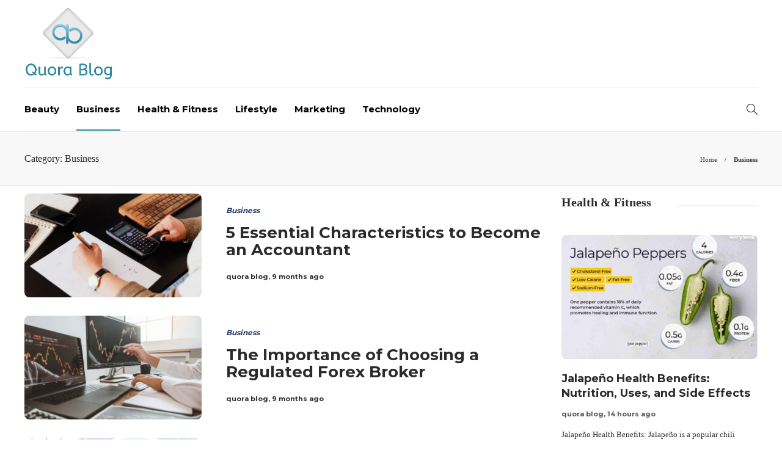

--- FILE ---
content_type: text/html; charset=UTF-8
request_url: https://www.quorablog.com/category/business/page/9/
body_size: 13490
content:
<!DOCTYPE html>
<html lang="en-US">
<head>
	<meta charset="UTF-8">
			<meta name="viewport" content="width=device-width, initial-scale=1">
		<meta name='robots' content='index, follow, max-image-preview:large, max-snippet:-1, max-video-preview:-1' />
	<style>img:is([sizes="auto" i], [sizes^="auto," i]) { contain-intrinsic-size: 3000px 1500px }</style>
	
	<!-- This site is optimized with the Yoast SEO plugin v25.3.1 - https://yoast.com/wordpress/plugins/seo/ -->
	<title>Business Archives - Page 9 of 14 - Quora Blog</title>
	<meta name="description" content="Business is the organized creation, production, and exchange of goods or services to meet needs, generate profit, and drive economic growth." />
	<link rel="canonical" href="https://www.quorablog.com/category/business/page/9/" />
	<link rel="prev" href="https://www.quorablog.com/category/business/page/8/" />
	<link rel="next" href="https://www.quorablog.com/category/business/page/10/" />
	<meta property="og:locale" content="en_US" />
	<meta property="og:type" content="article" />
	<meta property="og:title" content="Business Archives - Page 9 of 14 - Quora Blog" />
	<meta property="og:description" content="Business is the organized creation, production, and exchange of goods or services to meet needs, generate profit, and drive economic growth." />
	<meta property="og:url" content="https://www.quorablog.com/category/business/" />
	<meta property="og:site_name" content="Quora Blog" />
	<meta name="twitter:card" content="summary_large_image" />
	<script type="application/ld+json" class="yoast-schema-graph">{"@context":"https://schema.org","@graph":[{"@type":"CollectionPage","@id":"https://www.quorablog.com/category/business/","url":"https://www.quorablog.com/category/business/page/9/","name":"Business Archives - Page 9 of 14 - Quora Blog","isPartOf":{"@id":"https://www.quorablog.com/#website"},"primaryImageOfPage":{"@id":"https://www.quorablog.com/category/business/page/9/#primaryimage"},"image":{"@id":"https://www.quorablog.com/category/business/page/9/#primaryimage"},"thumbnailUrl":"https://www.quorablog.com/wp-content/uploads/2021/06/Essential-Characteristics-to-Become-an-Accountant.jpg","description":"Business is the organized creation, production, and exchange of goods or services to meet needs, generate profit, and drive economic growth.","breadcrumb":{"@id":"https://www.quorablog.com/category/business/page/9/#breadcrumb"},"inLanguage":"en-US"},{"@type":"ImageObject","inLanguage":"en-US","@id":"https://www.quorablog.com/category/business/page/9/#primaryimage","url":"https://www.quorablog.com/wp-content/uploads/2021/06/Essential-Characteristics-to-Become-an-Accountant.jpg","contentUrl":"https://www.quorablog.com/wp-content/uploads/2021/06/Essential-Characteristics-to-Become-an-Accountant.jpg","width":1200,"height":800,"caption":"Essential Characteristics to Become an Accountant"},{"@type":"BreadcrumbList","@id":"https://www.quorablog.com/category/business/page/9/#breadcrumb","itemListElement":[{"@type":"ListItem","position":1,"name":"Home","item":"https://www.quorablog.com/"},{"@type":"ListItem","position":2,"name":"Business"}]},{"@type":"WebSite","@id":"https://www.quorablog.com/#website","url":"https://www.quorablog.com/","name":"Quora Blog","description":"Welcome to Quora Blog - The Ultimate Blog for all your Queries","publisher":{"@id":"https://www.quorablog.com/#organization"},"potentialAction":[{"@type":"SearchAction","target":{"@type":"EntryPoint","urlTemplate":"https://www.quorablog.com/?s={search_term_string}"},"query-input":{"@type":"PropertyValueSpecification","valueRequired":true,"valueName":"search_term_string"}}],"inLanguage":"en-US"},{"@type":"Organization","@id":"https://www.quorablog.com/#organization","name":"Quora Blog","url":"https://www.quorablog.com/","logo":{"@type":"ImageObject","inLanguage":"en-US","@id":"https://www.quorablog.com/#/schema/logo/image/","url":"https://www.quorablog.com/wp-content/uploads/2020/10/logo.png","contentUrl":"https://www.quorablog.com/wp-content/uploads/2020/10/logo.png","width":678,"height":560,"caption":"Quora Blog"},"image":{"@id":"https://www.quorablog.com/#/schema/logo/image/"}}]}</script>
	<!-- / Yoast SEO plugin. -->


<script type="text/javascript">
/* <![CDATA[ */
window._wpemojiSettings = {"baseUrl":"https:\/\/s.w.org\/images\/core\/emoji\/16.0.1\/72x72\/","ext":".png","svgUrl":"https:\/\/s.w.org\/images\/core\/emoji\/16.0.1\/svg\/","svgExt":".svg","source":{"concatemoji":"https:\/\/www.quorablog.com\/wp-includes\/js\/wp-emoji-release.min.js?ver=6.8.3"}};
/*! This file is auto-generated */
!function(s,n){var o,i,e;function c(e){try{var t={supportTests:e,timestamp:(new Date).valueOf()};sessionStorage.setItem(o,JSON.stringify(t))}catch(e){}}function p(e,t,n){e.clearRect(0,0,e.canvas.width,e.canvas.height),e.fillText(t,0,0);var t=new Uint32Array(e.getImageData(0,0,e.canvas.width,e.canvas.height).data),a=(e.clearRect(0,0,e.canvas.width,e.canvas.height),e.fillText(n,0,0),new Uint32Array(e.getImageData(0,0,e.canvas.width,e.canvas.height).data));return t.every(function(e,t){return e===a[t]})}function u(e,t){e.clearRect(0,0,e.canvas.width,e.canvas.height),e.fillText(t,0,0);for(var n=e.getImageData(16,16,1,1),a=0;a<n.data.length;a++)if(0!==n.data[a])return!1;return!0}function f(e,t,n,a){switch(t){case"flag":return n(e,"\ud83c\udff3\ufe0f\u200d\u26a7\ufe0f","\ud83c\udff3\ufe0f\u200b\u26a7\ufe0f")?!1:!n(e,"\ud83c\udde8\ud83c\uddf6","\ud83c\udde8\u200b\ud83c\uddf6")&&!n(e,"\ud83c\udff4\udb40\udc67\udb40\udc62\udb40\udc65\udb40\udc6e\udb40\udc67\udb40\udc7f","\ud83c\udff4\u200b\udb40\udc67\u200b\udb40\udc62\u200b\udb40\udc65\u200b\udb40\udc6e\u200b\udb40\udc67\u200b\udb40\udc7f");case"emoji":return!a(e,"\ud83e\udedf")}return!1}function g(e,t,n,a){var r="undefined"!=typeof WorkerGlobalScope&&self instanceof WorkerGlobalScope?new OffscreenCanvas(300,150):s.createElement("canvas"),o=r.getContext("2d",{willReadFrequently:!0}),i=(o.textBaseline="top",o.font="600 32px Arial",{});return e.forEach(function(e){i[e]=t(o,e,n,a)}),i}function t(e){var t=s.createElement("script");t.src=e,t.defer=!0,s.head.appendChild(t)}"undefined"!=typeof Promise&&(o="wpEmojiSettingsSupports",i=["flag","emoji"],n.supports={everything:!0,everythingExceptFlag:!0},e=new Promise(function(e){s.addEventListener("DOMContentLoaded",e,{once:!0})}),new Promise(function(t){var n=function(){try{var e=JSON.parse(sessionStorage.getItem(o));if("object"==typeof e&&"number"==typeof e.timestamp&&(new Date).valueOf()<e.timestamp+604800&&"object"==typeof e.supportTests)return e.supportTests}catch(e){}return null}();if(!n){if("undefined"!=typeof Worker&&"undefined"!=typeof OffscreenCanvas&&"undefined"!=typeof URL&&URL.createObjectURL&&"undefined"!=typeof Blob)try{var e="postMessage("+g.toString()+"("+[JSON.stringify(i),f.toString(),p.toString(),u.toString()].join(",")+"));",a=new Blob([e],{type:"text/javascript"}),r=new Worker(URL.createObjectURL(a),{name:"wpTestEmojiSupports"});return void(r.onmessage=function(e){c(n=e.data),r.terminate(),t(n)})}catch(e){}c(n=g(i,f,p,u))}t(n)}).then(function(e){for(var t in e)n.supports[t]=e[t],n.supports.everything=n.supports.everything&&n.supports[t],"flag"!==t&&(n.supports.everythingExceptFlag=n.supports.everythingExceptFlag&&n.supports[t]);n.supports.everythingExceptFlag=n.supports.everythingExceptFlag&&!n.supports.flag,n.DOMReady=!1,n.readyCallback=function(){n.DOMReady=!0}}).then(function(){return e}).then(function(){var e;n.supports.everything||(n.readyCallback(),(e=n.source||{}).concatemoji?t(e.concatemoji):e.wpemoji&&e.twemoji&&(t(e.twemoji),t(e.wpemoji)))}))}((window,document),window._wpemojiSettings);
/* ]]> */
</script>
<link rel='stylesheet' id='sgr-css' href='https://www.quorablog.com/wp-content/plugins/simple-google-recaptcha/sgr.css?ver=1677592984' type='text/css' media='all' />
<style id='wp-emoji-styles-inline-css' type='text/css'>

	img.wp-smiley, img.emoji {
		display: inline !important;
		border: none !important;
		box-shadow: none !important;
		height: 1em !important;
		width: 1em !important;
		margin: 0 0.07em !important;
		vertical-align: -0.1em !important;
		background: none !important;
		padding: 0 !important;
	}
</style>
<link rel='stylesheet' id='wp-block-library-css' href='https://www.quorablog.com/wp-includes/css/dist/block-library/style.min.css?ver=6.8.3' type='text/css' media='all' />
<style id='classic-theme-styles-inline-css' type='text/css'>
/*! This file is auto-generated */
.wp-block-button__link{color:#fff;background-color:#32373c;border-radius:9999px;box-shadow:none;text-decoration:none;padding:calc(.667em + 2px) calc(1.333em + 2px);font-size:1.125em}.wp-block-file__button{background:#32373c;color:#fff;text-decoration:none}
</style>
<style id='global-styles-inline-css' type='text/css'>
:root{--wp--preset--aspect-ratio--square: 1;--wp--preset--aspect-ratio--4-3: 4/3;--wp--preset--aspect-ratio--3-4: 3/4;--wp--preset--aspect-ratio--3-2: 3/2;--wp--preset--aspect-ratio--2-3: 2/3;--wp--preset--aspect-ratio--16-9: 16/9;--wp--preset--aspect-ratio--9-16: 9/16;--wp--preset--color--black: #000000;--wp--preset--color--cyan-bluish-gray: #abb8c3;--wp--preset--color--white: #ffffff;--wp--preset--color--pale-pink: #f78da7;--wp--preset--color--vivid-red: #cf2e2e;--wp--preset--color--luminous-vivid-orange: #ff6900;--wp--preset--color--luminous-vivid-amber: #fcb900;--wp--preset--color--light-green-cyan: #7bdcb5;--wp--preset--color--vivid-green-cyan: #00d084;--wp--preset--color--pale-cyan-blue: #8ed1fc;--wp--preset--color--vivid-cyan-blue: #0693e3;--wp--preset--color--vivid-purple: #9b51e0;--wp--preset--gradient--vivid-cyan-blue-to-vivid-purple: linear-gradient(135deg,rgba(6,147,227,1) 0%,rgb(155,81,224) 100%);--wp--preset--gradient--light-green-cyan-to-vivid-green-cyan: linear-gradient(135deg,rgb(122,220,180) 0%,rgb(0,208,130) 100%);--wp--preset--gradient--luminous-vivid-amber-to-luminous-vivid-orange: linear-gradient(135deg,rgba(252,185,0,1) 0%,rgba(255,105,0,1) 100%);--wp--preset--gradient--luminous-vivid-orange-to-vivid-red: linear-gradient(135deg,rgba(255,105,0,1) 0%,rgb(207,46,46) 100%);--wp--preset--gradient--very-light-gray-to-cyan-bluish-gray: linear-gradient(135deg,rgb(238,238,238) 0%,rgb(169,184,195) 100%);--wp--preset--gradient--cool-to-warm-spectrum: linear-gradient(135deg,rgb(74,234,220) 0%,rgb(151,120,209) 20%,rgb(207,42,186) 40%,rgb(238,44,130) 60%,rgb(251,105,98) 80%,rgb(254,248,76) 100%);--wp--preset--gradient--blush-light-purple: linear-gradient(135deg,rgb(255,206,236) 0%,rgb(152,150,240) 100%);--wp--preset--gradient--blush-bordeaux: linear-gradient(135deg,rgb(254,205,165) 0%,rgb(254,45,45) 50%,rgb(107,0,62) 100%);--wp--preset--gradient--luminous-dusk: linear-gradient(135deg,rgb(255,203,112) 0%,rgb(199,81,192) 50%,rgb(65,88,208) 100%);--wp--preset--gradient--pale-ocean: linear-gradient(135deg,rgb(255,245,203) 0%,rgb(182,227,212) 50%,rgb(51,167,181) 100%);--wp--preset--gradient--electric-grass: linear-gradient(135deg,rgb(202,248,128) 0%,rgb(113,206,126) 100%);--wp--preset--gradient--midnight: linear-gradient(135deg,rgb(2,3,129) 0%,rgb(40,116,252) 100%);--wp--preset--font-size--small: 13px;--wp--preset--font-size--medium: 20px;--wp--preset--font-size--large: 36px;--wp--preset--font-size--x-large: 42px;--wp--preset--spacing--20: 0.44rem;--wp--preset--spacing--30: 0.67rem;--wp--preset--spacing--40: 1rem;--wp--preset--spacing--50: 1.5rem;--wp--preset--spacing--60: 2.25rem;--wp--preset--spacing--70: 3.38rem;--wp--preset--spacing--80: 5.06rem;--wp--preset--shadow--natural: 6px 6px 9px rgba(0, 0, 0, 0.2);--wp--preset--shadow--deep: 12px 12px 50px rgba(0, 0, 0, 0.4);--wp--preset--shadow--sharp: 6px 6px 0px rgba(0, 0, 0, 0.2);--wp--preset--shadow--outlined: 6px 6px 0px -3px rgba(255, 255, 255, 1), 6px 6px rgba(0, 0, 0, 1);--wp--preset--shadow--crisp: 6px 6px 0px rgba(0, 0, 0, 1);}:where(.is-layout-flex){gap: 0.5em;}:where(.is-layout-grid){gap: 0.5em;}body .is-layout-flex{display: flex;}.is-layout-flex{flex-wrap: wrap;align-items: center;}.is-layout-flex > :is(*, div){margin: 0;}body .is-layout-grid{display: grid;}.is-layout-grid > :is(*, div){margin: 0;}:where(.wp-block-columns.is-layout-flex){gap: 2em;}:where(.wp-block-columns.is-layout-grid){gap: 2em;}:where(.wp-block-post-template.is-layout-flex){gap: 1.25em;}:where(.wp-block-post-template.is-layout-grid){gap: 1.25em;}.has-black-color{color: var(--wp--preset--color--black) !important;}.has-cyan-bluish-gray-color{color: var(--wp--preset--color--cyan-bluish-gray) !important;}.has-white-color{color: var(--wp--preset--color--white) !important;}.has-pale-pink-color{color: var(--wp--preset--color--pale-pink) !important;}.has-vivid-red-color{color: var(--wp--preset--color--vivid-red) !important;}.has-luminous-vivid-orange-color{color: var(--wp--preset--color--luminous-vivid-orange) !important;}.has-luminous-vivid-amber-color{color: var(--wp--preset--color--luminous-vivid-amber) !important;}.has-light-green-cyan-color{color: var(--wp--preset--color--light-green-cyan) !important;}.has-vivid-green-cyan-color{color: var(--wp--preset--color--vivid-green-cyan) !important;}.has-pale-cyan-blue-color{color: var(--wp--preset--color--pale-cyan-blue) !important;}.has-vivid-cyan-blue-color{color: var(--wp--preset--color--vivid-cyan-blue) !important;}.has-vivid-purple-color{color: var(--wp--preset--color--vivid-purple) !important;}.has-black-background-color{background-color: var(--wp--preset--color--black) !important;}.has-cyan-bluish-gray-background-color{background-color: var(--wp--preset--color--cyan-bluish-gray) !important;}.has-white-background-color{background-color: var(--wp--preset--color--white) !important;}.has-pale-pink-background-color{background-color: var(--wp--preset--color--pale-pink) !important;}.has-vivid-red-background-color{background-color: var(--wp--preset--color--vivid-red) !important;}.has-luminous-vivid-orange-background-color{background-color: var(--wp--preset--color--luminous-vivid-orange) !important;}.has-luminous-vivid-amber-background-color{background-color: var(--wp--preset--color--luminous-vivid-amber) !important;}.has-light-green-cyan-background-color{background-color: var(--wp--preset--color--light-green-cyan) !important;}.has-vivid-green-cyan-background-color{background-color: var(--wp--preset--color--vivid-green-cyan) !important;}.has-pale-cyan-blue-background-color{background-color: var(--wp--preset--color--pale-cyan-blue) !important;}.has-vivid-cyan-blue-background-color{background-color: var(--wp--preset--color--vivid-cyan-blue) !important;}.has-vivid-purple-background-color{background-color: var(--wp--preset--color--vivid-purple) !important;}.has-black-border-color{border-color: var(--wp--preset--color--black) !important;}.has-cyan-bluish-gray-border-color{border-color: var(--wp--preset--color--cyan-bluish-gray) !important;}.has-white-border-color{border-color: var(--wp--preset--color--white) !important;}.has-pale-pink-border-color{border-color: var(--wp--preset--color--pale-pink) !important;}.has-vivid-red-border-color{border-color: var(--wp--preset--color--vivid-red) !important;}.has-luminous-vivid-orange-border-color{border-color: var(--wp--preset--color--luminous-vivid-orange) !important;}.has-luminous-vivid-amber-border-color{border-color: var(--wp--preset--color--luminous-vivid-amber) !important;}.has-light-green-cyan-border-color{border-color: var(--wp--preset--color--light-green-cyan) !important;}.has-vivid-green-cyan-border-color{border-color: var(--wp--preset--color--vivid-green-cyan) !important;}.has-pale-cyan-blue-border-color{border-color: var(--wp--preset--color--pale-cyan-blue) !important;}.has-vivid-cyan-blue-border-color{border-color: var(--wp--preset--color--vivid-cyan-blue) !important;}.has-vivid-purple-border-color{border-color: var(--wp--preset--color--vivid-purple) !important;}.has-vivid-cyan-blue-to-vivid-purple-gradient-background{background: var(--wp--preset--gradient--vivid-cyan-blue-to-vivid-purple) !important;}.has-light-green-cyan-to-vivid-green-cyan-gradient-background{background: var(--wp--preset--gradient--light-green-cyan-to-vivid-green-cyan) !important;}.has-luminous-vivid-amber-to-luminous-vivid-orange-gradient-background{background: var(--wp--preset--gradient--luminous-vivid-amber-to-luminous-vivid-orange) !important;}.has-luminous-vivid-orange-to-vivid-red-gradient-background{background: var(--wp--preset--gradient--luminous-vivid-orange-to-vivid-red) !important;}.has-very-light-gray-to-cyan-bluish-gray-gradient-background{background: var(--wp--preset--gradient--very-light-gray-to-cyan-bluish-gray) !important;}.has-cool-to-warm-spectrum-gradient-background{background: var(--wp--preset--gradient--cool-to-warm-spectrum) !important;}.has-blush-light-purple-gradient-background{background: var(--wp--preset--gradient--blush-light-purple) !important;}.has-blush-bordeaux-gradient-background{background: var(--wp--preset--gradient--blush-bordeaux) !important;}.has-luminous-dusk-gradient-background{background: var(--wp--preset--gradient--luminous-dusk) !important;}.has-pale-ocean-gradient-background{background: var(--wp--preset--gradient--pale-ocean) !important;}.has-electric-grass-gradient-background{background: var(--wp--preset--gradient--electric-grass) !important;}.has-midnight-gradient-background{background: var(--wp--preset--gradient--midnight) !important;}.has-small-font-size{font-size: var(--wp--preset--font-size--small) !important;}.has-medium-font-size{font-size: var(--wp--preset--font-size--medium) !important;}.has-large-font-size{font-size: var(--wp--preset--font-size--large) !important;}.has-x-large-font-size{font-size: var(--wp--preset--font-size--x-large) !important;}
:where(.wp-block-post-template.is-layout-flex){gap: 1.25em;}:where(.wp-block-post-template.is-layout-grid){gap: 1.25em;}
:where(.wp-block-columns.is-layout-flex){gap: 2em;}:where(.wp-block-columns.is-layout-grid){gap: 2em;}
:root :where(.wp-block-pullquote){font-size: 1.5em;line-height: 1.6;}
</style>
<link rel='stylesheet' id='contact-form-7-css' href='https://www.quorablog.com/wp-content/plugins/contact-form-7/includes/css/styles.css?ver=6.0.6' type='text/css' media='all' />
<link rel='stylesheet' id='ez-toc-css' href='https://www.quorablog.com/wp-content/plugins/easy-table-of-contents/assets/css/screen.min.css?ver=2.0.74' type='text/css' media='all' />
<style id='ez-toc-inline-css' type='text/css'>
div#ez-toc-container .ez-toc-title {font-size: 120%;}div#ez-toc-container .ez-toc-title {font-weight: 500;}div#ez-toc-container ul li , div#ez-toc-container ul li a {font-size: 95%;}div#ez-toc-container ul li , div#ez-toc-container ul li a {font-weight: 500;}div#ez-toc-container nav ul ul li {font-size: 90%;}
</style>
<link rel='stylesheet' id='font-awesome-css' href='https://www.quorablog.com/wp-content/plugins/js_composer/assets/lib/bower/font-awesome/css/font-awesome.min.css?ver=6.0.5' type='text/css' media='all' />
<!--[if lt IE 9]>
<link rel='stylesheet' id='vc_lte_ie9-css' href='https://www.quorablog.com/wp-content/plugins/js_composer/assets/css/vc_lte_ie9.min.css?ver=6.0.5' type='text/css' media='screen' />
<![endif]-->
<link rel='stylesheet' id='bootstrap-css' href='https://www.quorablog.com/wp-content/themes/gillion/css/plugins/bootstrap.min.css?ver=3.3.4' type='text/css' media='all' />
<link rel='stylesheet' id='gillion-plugins-css' href='https://www.quorablog.com/wp-content/themes/gillion/css/plugins.css?ver=6.8.3' type='text/css' media='all' />
<link rel='stylesheet' id='gillion-styles-css' href='https://www.quorablog.com/wp-content/themes/gillion/style.css?ver=6.8.3' type='text/css' media='all' />
<link rel='stylesheet' id='gillion-responsive-css' href='https://www.quorablog.com/wp-content/themes/gillion/css/responsive.css?ver=6.8.3' type='text/css' media='all' />
<style id='gillion-responsive-inline-css' type='text/css'>
 



.sh-header-top-date{display:/* none*/ !important;}
</style>
<link rel='stylesheet' id='gillion-theme-settings-css' href='https://www.quorablog.com/wp-content/uploads/gillion-dynamic-styles.css?ver=647734728' type='text/css' media='all' />
<link rel='stylesheet' id='gillion-child-style-css' href='https://www.quorablog.com/wp-content/themes/gillion-child/style.css?ver=6.8.3' type='text/css' media='all' />
<script type="text/javascript" id="sgr-js-extra">
/* <![CDATA[ */
var sgr = {"sgr_site_key":"6LdFyyYgAAAAAPU9IuLYlH344JKbSG_u18J5Z00q"};
/* ]]> */
</script>
<script type="text/javascript" src="https://www.quorablog.com/wp-content/plugins/simple-google-recaptcha/sgr.js?ver=1677592984" id="sgr-js"></script>
<script type="text/javascript" src="https://www.quorablog.com/wp-includes/js/jquery/jquery.min.js?ver=3.7.1" id="jquery-core-js"></script>
<script type="text/javascript" src="https://www.quorablog.com/wp-includes/js/jquery/jquery-migrate.min.js?ver=3.4.1" id="jquery-migrate-js"></script>
<script type="text/javascript" src="https://www.quorablog.com/wp-content/themes/gillion/js/plugins.js?ver=6.8.3" id="gillion-plugins-js"></script>
<script type="text/javascript" id="gillion-scripts-js-extra">
/* <![CDATA[ */
var gillion_loadmore_posts = {"ajax_url":"https:\/\/www.quorablog.com\/wp-admin\/admin-ajax.php"};
var gillion = {"siteurl":"https:\/\/www.quorablog.com\/","loggedin":"","page_loader":"0","notice":"","header_animation_dropdown_delay":"1000","header_animation_dropdown":"easeOutBounce","header_animation_dropdown_speed":"300","lightbox_opacity":"0.88","lightbox_transition":"none","page_numbers_prev":"Previous","page_numbers_next":"Next","rtl_support":"","footer_parallax":"1","social_share":"\"\"","text_show_all":"Show All"};
/* ]]> */
</script>
<script type="text/javascript" src="https://www.quorablog.com/wp-content/themes/gillion/js/scripts.js?ver=6.8.3" id="gillion-scripts-js"></script>
<script type="text/javascript" src="https://www.quorablog.com/wp-content/themes/gillion-child/js/scripts.js?ver=6.8.3" id="gillion-child-scripts-js"></script>
<link rel="https://api.w.org/" href="https://www.quorablog.com/wp-json/" /><link rel="alternate" title="JSON" type="application/json" href="https://www.quorablog.com/wp-json/wp/v2/categories/215" /><link rel="EditURI" type="application/rsd+xml" title="RSD" href="https://www.quorablog.com/xmlrpc.php?rsd" />
<meta name="generator" content="WordPress 6.8.3" />
	<link rel="preconnect" href="https://fonts.googleapis.com">
	<link rel="preconnect" href="https://fonts.gstatic.com">
	<link href='https://fonts.googleapis.com/css2?display=swap&family=Montserrat:wght@700' rel='stylesheet'>      <meta name="onesignal" content="wordpress-plugin"/>
            <script>

      window.OneSignalDeferred = window.OneSignalDeferred || [];

      OneSignalDeferred.push(function(OneSignal) {
        var oneSignal_options = {};
        window._oneSignalInitOptions = oneSignal_options;

        oneSignal_options['serviceWorkerParam'] = { scope: '/' };
oneSignal_options['serviceWorkerPath'] = 'OneSignalSDKWorker.js.php';

        OneSignal.Notifications.setDefaultUrl("https://www.quorablog.com");

        oneSignal_options['wordpress'] = true;
oneSignal_options['appId'] = '2e3b8b4a-6153-494f-ac28-fe4bbec350bf';
oneSignal_options['allowLocalhostAsSecureOrigin'] = true;
oneSignal_options['welcomeNotification'] = { };
oneSignal_options['welcomeNotification']['title'] = "";
oneSignal_options['welcomeNotification']['message'] = "";
oneSignal_options['path'] = "https://www.quorablog.com/wp-content/plugins/onesignal-free-web-push-notifications/sdk_files/";
oneSignal_options['safari_web_id'] = "web.onesignal.auto.5605e6f7-59fb-4441-98e8-3424d278ba78";
oneSignal_options['promptOptions'] = { };
oneSignal_options['notifyButton'] = { };
oneSignal_options['notifyButton']['enable'] = true;
oneSignal_options['notifyButton']['position'] = 'bottom-right';
oneSignal_options['notifyButton']['theme'] = 'default';
oneSignal_options['notifyButton']['size'] = 'medium';
oneSignal_options['notifyButton']['showCredit'] = true;
oneSignal_options['notifyButton']['text'] = {};
              OneSignal.init(window._oneSignalInitOptions);
              OneSignal.Slidedown.promptPush()      });

      function documentInitOneSignal() {
        var oneSignal_elements = document.getElementsByClassName("OneSignal-prompt");

        var oneSignalLinkClickHandler = function(event) { OneSignal.Notifications.requestPermission(); event.preventDefault(); };        for(var i = 0; i < oneSignal_elements.length; i++)
          oneSignal_elements[i].addEventListener('click', oneSignalLinkClickHandler, false);
      }

      if (document.readyState === 'complete') {
           documentInitOneSignal();
      }
      else {
           window.addEventListener("load", function(event){
               documentInitOneSignal();
          });
      }
    </script>
<meta name="generator" content="Powered by WPBakery Page Builder - drag and drop page builder for WordPress."/>
<link rel="icon" href="https://www.quorablog.com/wp-content/uploads/2020/10/favicon.png" sizes="32x32" />
<link rel="icon" href="https://www.quorablog.com/wp-content/uploads/2020/10/favicon.png" sizes="192x192" />
<link rel="apple-touch-icon" href="https://www.quorablog.com/wp-content/uploads/2020/10/favicon.png" />
<meta name="msapplication-TileImage" content="https://www.quorablog.com/wp-content/uploads/2020/10/favicon.png" />
		<style type="text/css" id="wp-custom-css">
			.sh-header-top-meta {display : none;}
.developer-copyrights  {display:none;}
.primary-desktop {display:none;}		</style>
			<style id="egf-frontend-styles" type="text/css">
		h1, h2, h3, h4, h5, h6 {font-family: 'Montserrat', sans-serif;font-style: normal;font-weight: 700;} p {} h1 {} h2 {} h3 {} h4 {} h5 {} h6 {} 	</style>
	<noscript><style> .wpb_animate_when_almost_visible { opacity: 1; }</style></noscript>	<meta name="publisuites-verify-code" content="aHR0cHM6Ly93d3cucXVvcmFibG9nLmNvbQ==" />
	<!-- Global site tag (gtag.js) - Google Analytics -->
<script async src="https://www.googletagmanager.com/gtag/js?id=G-TQ32WXPL68"></script>
<script>
  window.dataLayer = window.dataLayer || [];
  function gtag(){dataLayer.push(arguments);}
  gtag('js', new Date());

  gtag('config', 'G-TQ32WXPL68');
</script>
	<meta name="linkmarket-verification" content="81233658d9cf677d4e58540d227adfab" />
	<meta name="publicationmedia-verification" content="33a6f1c6-c0ad-4c98-a454-8b879a1f9960">
	</head>
<body class="archive paged category category-business category-215 paged-9 category-paged-9 wp-theme-gillion wp-child-theme-gillion-child sh-body-header-sticky sh-footer-parallax sh-title-style1 sh-section-tabs-style1 sh-carousel-style2 sh-carousel-position-title sh-post-categories-style2 sh-review-style2 sh-meta-order-top sh-instagram-widget-columns3 sh-categories-position-image sh-media-icon-style2 sh-wc-labels-off wpb-js-composer js-comp-ver-6.0.5 vc_responsive">


<div class="sh-header-side">
			<div id="nav_menu-2" class="widget-item widget_nav_menu"><div class="menu-header-navigation-container"><ul id="menu-header-navigation" class="menu"><li id="menu-item-11131" class="menu-item menu-item-type-taxonomy menu-item-object-category menu-item-11131"><a href="https://www.quorablog.com/category/automotive/" >Automotive</a></li>
<li id="menu-item-11132" class="menu-item menu-item-type-taxonomy menu-item-object-category menu-item-11132"><a href="https://www.quorablog.com/category/beauty/" >Beauty</a></li>
<li id="menu-item-11133" class="menu-item menu-item-type-taxonomy menu-item-object-category current-menu-item menu-item-11133"><a href="https://www.quorablog.com/category/business/" >Business</a></li>
<li id="menu-item-11134" class="menu-item menu-item-type-taxonomy menu-item-object-category menu-item-11134"><a href="https://www.quorablog.com/category/culture/" >Culture</a></li>
<li id="menu-item-11135" class="menu-item menu-item-type-taxonomy menu-item-object-category menu-item-11135"><a href="https://www.quorablog.com/category/education/" >Education</a></li>
<li id="menu-item-11136" class="menu-item menu-item-type-taxonomy menu-item-object-category menu-item-11136"><a href="https://www.quorablog.com/category/entertainment/" >Entertainment</a></li>
<li id="menu-item-11137" class="menu-item menu-item-type-taxonomy menu-item-object-category menu-item-11137"><a href="https://www.quorablog.com/category/family/" >Family</a></li>
<li id="menu-item-11138" class="menu-item menu-item-type-taxonomy menu-item-object-category menu-item-11138"><a href="https://www.quorablog.com/category/food-nutrition/" >Food &amp; Nutrition</a></li>
<li id="menu-item-11139" class="menu-item menu-item-type-taxonomy menu-item-object-category menu-item-11139"><a href="https://www.quorablog.com/category/games/" >Games</a></li>
<li id="menu-item-11140" class="menu-item menu-item-type-taxonomy menu-item-object-category menu-item-11140"><a href="https://www.quorablog.com/category/geography/" >Geography</a></li>
<li id="menu-item-11141" class="menu-item menu-item-type-taxonomy menu-item-object-category menu-item-11141"><a href="https://www.quorablog.com/category/health-fitness/" >Health &amp; Fitness</a></li>
<li id="menu-item-11142" class="menu-item menu-item-type-taxonomy menu-item-object-category menu-item-11142"><a href="https://www.quorablog.com/category/history/" >History</a></li>
<li id="menu-item-11143" class="menu-item menu-item-type-taxonomy menu-item-object-category menu-item-11143"><a href="https://www.quorablog.com/category/home-garden/" >Home &amp; Garden</a></li>
<li id="menu-item-11145" class="menu-item menu-item-type-taxonomy menu-item-object-category menu-item-11145"><a href="https://www.quorablog.com/category/lifestyle/" >Lifestyle</a></li>
<li id="menu-item-11146" class="menu-item menu-item-type-taxonomy menu-item-object-category menu-item-11146"><a href="https://www.quorablog.com/category/literature/" >Literature</a></li>
<li id="menu-item-11147" class="menu-item menu-item-type-taxonomy menu-item-object-category menu-item-11147"><a href="https://www.quorablog.com/category/marketing/" >Marketing</a></li>
<li id="menu-item-11148" class="menu-item menu-item-type-taxonomy menu-item-object-category menu-item-11148"><a href="https://www.quorablog.com/category/news/" >News</a></li>
<li id="menu-item-11149" class="menu-item menu-item-type-taxonomy menu-item-object-category menu-item-11149"><a href="https://www.quorablog.com/category/quora-blog/" >Quora Blog</a></li>
<li id="menu-item-11150" class="menu-item menu-item-type-taxonomy menu-item-object-category menu-item-11150"><a href="https://www.quorablog.com/category/reference/" >Reference</a></li>
<li id="menu-item-11151" class="menu-item menu-item-type-taxonomy menu-item-object-category menu-item-11151"><a href="https://www.quorablog.com/category/science-nature/" >Science &amp; Nature</a></li>
<li id="menu-item-11152" class="menu-item menu-item-type-taxonomy menu-item-object-category menu-item-11152"><a href="https://www.quorablog.com/category/sports-hobbies/" >Sports &amp; Hobbies</a></li>
<li id="menu-item-11153" class="menu-item menu-item-type-taxonomy menu-item-object-category menu-item-11153"><a href="https://www.quorablog.com/category/technology/" >Technology</a></li>
<li id="menu-item-11154" class="menu-item menu-item-type-taxonomy menu-item-object-category menu-item-11154"><a href="https://www.quorablog.com/category/travel/" >Travel</a></li>
</ul></div></div>	</div>
<div class="sh-header-side-overlay"></div>

	<div id="page-container" class="">
		
									<header class="primary-mobile">
					<div id="header-mobile" class="sh-header-mobile">
	<div class="sh-header-mobile-navigation">
		<div class="container">
			<div class="sh-table">
				<div class="sh-table-cell">

										<nav id="header-navigation-mobile" class="header-standard-position">
						<div class="sh-nav-container">
							<ul class="sh-nav">
								<li>
									<div class="sh-hamburger-menu sh-nav-dropdown">
					                	<span></span>
					                	<span></span>
					                	<span></span>
					                	<span></span>
					                </div>
								</li>
							</ul>
						</div>
					</nav>

				</div>
				<div class="sh-table-cell sh-header-logo-container">

										        <div class="header-logo">
            <a href="https://www.quorablog.com/" class="header-logo-container sh-table-small">
                <div class="sh-table-cell">

                    <img class="sh-standard-logo" src="//www.quorablog.com/wp-content/uploads/2020/10/logo.png" alt="Quora Blog" height=&quot;120&quot; />
                    <img class="sh-sticky-logo" src="//www.quorablog.com/wp-content/uploads/2020/10/logo.png" alt="Quora Blog" height=&quot;120&quot; />
                    <img class="sh-light-logo" src="//www.quorablog.com/wp-content/uploads/2020/10/logo.png" alt="Quora Blog" height=&quot;120&quot; />

                </div>
            </a>
        </div>

    
				</div>
				<div class="sh-table-cell">

										<nav class="header-standard-position">
						<div class="sh-nav-container">
							<ul class="sh-nav">

								
							</ul>
						</div>
					</nav>

				</div>
			</div>
		</div>
	</div>
	<nav class="sh-header-mobile-dropdown">
		<div class="container sh-nav-container">
			<ul class="sh-nav-mobile"></ul>
		</div>

		<div class="container sh-nav-container">
					</div>

					<div class="header-mobile-search">
				<div class="container sh-nav-container">
					<form role="search" method="get" class="header-mobile-form" action="https://www.quorablog.com/">
						<input class="header-mobile-form-input" type="text" placeholder="Search here.." value="" name="s" required />
						<button type="submit" class="header-mobile-form-submit">
							<i class="icon-magnifier"></i>
						</button>
					</form>
				</div>
			</div>
			</nav>
</div>
				</header>
				<header class="primary-desktop">
						<div class="sh-header-top">
		<div class="container">
			<div class="sh-table">

								<div class="sh-table-cell">
											<div class="sh-nav-container"><ul id="menu-topbar-navigation" class="sh-nav"><li id="menu-item-10902" class="menu-item menu-item-type-post_type menu-item-object-page menu-item-10902"><a href="https://www.quorablog.com/about-us/" >About Us</a></li>
<li id="menu-item-10903" class="menu-item menu-item-type-post_type menu-item-object-page current_page_parent menu-item-10903"><a href="https://www.quorablog.com/blog/" >Blog</a></li>
<li id="menu-item-10904" class="menu-item menu-item-type-post_type menu-item-object-page menu-item-10904"><a href="https://www.quorablog.com/write-for-us/" >Advertise</a></li>
<li id="menu-item-10905" class="menu-item menu-item-type-post_type menu-item-object-page menu-item-10905"><a href="https://www.quorablog.com/contact-us/" >Contact Us</a></li>
</ul></div>									</div>

						<div class="sh-header-top-date">
							<span class="sh-header-top-date-day">15</span>
							<span class="sh-header-top-date-meta">
								<span class="sh-header-top-date-month">Jan</span>
								<span class="sh-header-top-date-year">2026</span>
							</span>
						</div>
					</div>
				</div>
			</div>
		</div>
	</div>

<div class="sh-header-height sh-header-3">
	<div class="sh-header-middle">
		<div class="container sh-header-additional">
			<div class="sh-table">
				<div class="sh-table-cell sh-header-logo-container">

										<nav class="header-standard-position">
						<div class="sh-nav-container">
							<ul class="sh-nav sh-nav-left">
								<li>
																		        <div class="header-logo">
            <a href="https://www.quorablog.com/" class="header-logo-container sh-table-small">
                <div class="sh-table-cell">

                    <img class="sh-standard-logo" src="//www.quorablog.com/wp-content/uploads/2020/10/logo.png" alt="Quora Blog" height=&quot;120&quot; />
                    <img class="sh-sticky-logo" src="//www.quorablog.com/wp-content/uploads/2020/10/logo.png" alt="Quora Blog" height=&quot;120&quot; />
                    <img class="sh-light-logo" src="//www.quorablog.com/wp-content/uploads/2020/10/logo.png" alt="Quora Blog" height=&quot;120&quot; />

                </div>
            </a>
        </div>

    								</li>
							</ul>
						</div>
					</nav>

				</div>
							</div>
		</div>
	</div>
	<div class="sh-header sh-header-3 sh-sticky-header">
		<div class="container">
			<div class="sh-table">
				<div class="sh-table-cell sh-header-nav-container">

										<nav id="header-navigation" class="header-standard-position">
													<div class="sh-nav-container"><ul id="menu-main-menu" class="sh-nav"><li id="menu-item-11156" class="menu-item menu-item-type-taxonomy menu-item-object-category menu-item-11156"><a href="https://www.quorablog.com/category/beauty/" >Beauty</a></li><li id="menu-item-11167" class="menu-item menu-item-type-taxonomy menu-item-object-category current-menu-item menu-item-11167"><a href="https://www.quorablog.com/category/business/" >Business</a></li><li id="menu-item-11160" class="menu-item menu-item-type-taxonomy menu-item-object-category menu-item-11160"><a href="https://www.quorablog.com/category/health-fitness/" >Health &amp; Fitness</a></li><li id="menu-item-11161" class="menu-item menu-item-type-taxonomy menu-item-object-category menu-item-11161"><a href="https://www.quorablog.com/category/lifestyle/" >Lifestyle</a></li><li id="menu-item-11162" class="menu-item menu-item-type-taxonomy menu-item-object-category menu-item-11162"><a href="https://www.quorablog.com/category/marketing/" >Marketing</a></li><li id="menu-item-11164" class="menu-item menu-item-type-taxonomy menu-item-object-category menu-item-11164"><a href="https://www.quorablog.com/category/technology/" >Technology</a></li></ul></div>											</nav>

				</div>
				<div class="sh-table-cell sh-header-meta-container">

										<nav class="header-standard-position">
						<div class="sh-nav-container">
							<ul class="sh-nav">

																
            <li class="menu-item sh-nav-search sh-nav-special">
                <a href="#"><i class="icon icon-magnifier"></i></a>
            </li>																																								
							</ul>
						</div>
					</nav>

				</div>
			</div>
		</div>
		<div class="sh-header-search-side">
	<div class="sh-header-search-side-container">

		<form method="get" class="sh-header-search-form" action="https://www.quorablog.com/">
			<input type="text" value="" name="s" class="sh-header-search-side-input" placeholder="Enter a keyword to search..." />
			<div class="sh-header-search-side-close">
				<i class="ti-close"></i>
			</div>
			<div class="sh-header-search-side-icon">
				<i class="ti-search"></i>
			</div>
		</form>

	</div>
</div>
	</div>
</div>
				</header>
			
			
	
	<div class="sh-titlebar">
		<div class="container">
			<div class="sh-table sh-titlebar-height-small">
				<div class="titlebar-title sh-table-cell">

					Category: <span>Business</span>
					</h1>

					</div>
					<div class="title-level sh-table-cell">

						<div id="breadcrumbs" class="breadcrumb-trail breadcrumbs"><span class="item-home"><a class="bread-link bread-home" href="https://www.quorablog.com/" title="Home">Home</a></span><span class="separator"> &gt; </span><span class="item-current item-cat"><span class="bread-current bread-cat" title="12345">Business</span></span></div>					
				</div>
			</div>
		</div>
							</div>
						
					</div>
				</div>
			</div>
		</div>

	

	

			
		
			<div id="wrapper" class="layout-default">
				
				<div class="content-container sh-page-layout-default">
									<div class="container entry-content">
				
				

	<div id="content-wrapper" class="content-wrapper-with-sidebar">
		<div id="content" class="content-with-sidebar-right">
			<div class="sh-group blog-list blog-style-left-small">

				
	<article id="post-left-small-12345" class="post-item post-12345 post type-post status-publish format-standard has-post-thumbnail hentry category-business">
		<div class="post-thumbnail" style="background-image: url( https://www.quorablog.com/wp-content/uploads/2021/06/Essential-Characteristics-to-Become-an-Accountant-585x372.jpg);">
			            <a href="https://www.quorablog.com/accountant/" class="post-overlay"></a>
        					</div>
		<div class="post-container">
			<div class="post-container-content">

				<div class="post-categories-container">
                <div class="post-categories"><a href="https://www.quorablog.com/category/business/">Business</a></div>
            </div>				<a href="https://www.quorablog.com/accountant/" class="post-title">
					<h2>
												5 Essential Characteristics to Become an Accountant					</h2>
				</a>
				<div class="post-meta">
					
    <div class="post-meta-content">
                    <span class="post-auhor-date">
                                <span>
                <a href="https://www.quorablog.com/author/bquora/" class="post-author">quora blog</a></span>,
                                    <a href="https://www.quorablog.com/accountant/" class="post-date">
                                                                            9 months ago                                            </a>
                            </span>
        
                
                
                
                
                
                            <span class="placeholder-post-read-later"></span>
            </div>

				</div>

			</div>
		</div>
	</article>


	<article id="post-left-small-14855" class="post-item post-14855 post type-post status-publish format-standard has-post-thumbnail hentry category-business">
		<div class="post-thumbnail" style="background-image: url( https://www.quorablog.com/wp-content/uploads/2023/06/Regulated-Forex-Broker-585x372.jpg);">
			            <a href="https://www.quorablog.com/regulated-forex-broker/" class="post-overlay"></a>
        					</div>
		<div class="post-container">
			<div class="post-container-content">

				<div class="post-categories-container">
                <div class="post-categories"><a href="https://www.quorablog.com/category/business/">Business</a></div>
            </div>				<a href="https://www.quorablog.com/regulated-forex-broker/" class="post-title">
					<h2>
												The Importance of Choosing a Regulated Forex Broker					</h2>
				</a>
				<div class="post-meta">
					
    <div class="post-meta-content">
                    <span class="post-auhor-date">
                                <span>
                <a href="https://www.quorablog.com/author/bquora/" class="post-author">quora blog</a></span>,
                                    <a href="https://www.quorablog.com/regulated-forex-broker/" class="post-date">
                                                                            9 months ago                                            </a>
                            </span>
        
                
                
                
                
                
                            <span class="placeholder-post-read-later"></span>
            </div>

				</div>

			</div>
		</div>
	</article>


	<article id="post-left-small-19057" class="post-item post-19057 post type-post status-publish format-standard has-post-thumbnail hentry category-business">
		<div class="post-thumbnail" style="background-image: url( https://www.quorablog.com/wp-content/uploads/2024/03/CMMC-585x372.jpg);">
			            <a href="https://www.quorablog.com/implementing-cmmc/" class="post-overlay"></a>
        					</div>
		<div class="post-container">
			<div class="post-container-content">

				<div class="post-categories-container">
                <div class="post-categories"><a href="https://www.quorablog.com/category/business/">Business</a></div>
            </div>				<a href="https://www.quorablog.com/implementing-cmmc/" class="post-title">
					<h2>
												Implementing CMMC: Strategies for Small Businesses and Contractors					</h2>
				</a>
				<div class="post-meta">
					
    <div class="post-meta-content">
                    <span class="post-auhor-date">
                                <span>
                <a href="https://www.quorablog.com/author/bquora/" class="post-author">quora blog</a></span>,
                                    <a href="https://www.quorablog.com/implementing-cmmc/" class="post-date">
                                                                            9 months ago                                            </a>
                            </span>
        
                
                
                
                
                
                            <span class="placeholder-post-read-later"></span>
            </div>

				</div>

			</div>
		</div>
	</article>


	<article id="post-left-small-13579" class="post-item post-13579 post type-post status-publish format-standard has-post-thumbnail hentry category-business">
		<div class="post-thumbnail" style="background-image: url( https://www.quorablog.com/wp-content/uploads/2022/03/Importance-of-small-scale-industries-in-for-a-countrys-development-585x372.jpg);">
			            <a href="https://www.quorablog.com/importance-of-small-scale-industries/" class="post-overlay"></a>
        					</div>
		<div class="post-container">
			<div class="post-container-content">

				<div class="post-categories-container">
                <div class="post-categories"><a href="https://www.quorablog.com/category/business/">Business</a></div>
            </div>				<a href="https://www.quorablog.com/importance-of-small-scale-industries/" class="post-title">
					<h2>
												What is the importance of small scale industries in for a country’s development					</h2>
				</a>
				<div class="post-meta">
					
    <div class="post-meta-content">
                    <span class="post-auhor-date">
                                <span>
                <a href="https://www.quorablog.com/author/bquora/" class="post-author">quora blog</a></span>,
                                    <a href="https://www.quorablog.com/importance-of-small-scale-industries/" class="post-date">
                                                                            9 months ago                                            </a>
                            </span>
        
                
                
                
                
                
                            <span class="placeholder-post-read-later"></span>
            </div>

				</div>

			</div>
		</div>
	</article>


	<article id="post-left-small-19290" class="post-item post-19290 post type-post status-publish format-standard has-post-thumbnail hentry category-business">
		<div class="post-thumbnail" style="background-image: url( https://www.quorablog.com/wp-content/uploads/2024/08/Inclusive-hiring-585x372.jpg);">
			            <a href="https://www.quorablog.com/inclusive-hiring/" class="post-overlay"></a>
        					</div>
		<div class="post-container">
			<div class="post-container-content">

				<div class="post-categories-container">
                <div class="post-categories"><a href="https://www.quorablog.com/category/business/">Business</a></div>
            </div>				<a href="https://www.quorablog.com/inclusive-hiring/" class="post-title">
					<h2>
												Embracing Inclusive hiring: Strategies and tools					</h2>
				</a>
				<div class="post-meta">
					
    <div class="post-meta-content">
                    <span class="post-auhor-date">
                                <span>
                <a href="https://www.quorablog.com/author/admin/" class="post-author">admin</a></span>,
                                    <a href="https://www.quorablog.com/inclusive-hiring/" class="post-date">
                                                                            9 months ago                                            </a>
                            </span>
        
                
                
                
                
                
                            <span class="placeholder-post-read-later"></span>
            </div>

				</div>

			</div>
		</div>
	</article>


	<article id="post-left-small-14192" class="post-item post-14192 post type-post status-publish format-standard has-post-thumbnail hentry category-business">
		<div class="post-thumbnail" style="background-image: url( https://www.quorablog.com/wp-content/uploads/2022/08/What-Are-the-Best-Ethical-Investments-585x372.jpg);">
			            <a href="https://www.quorablog.com/ethical-investments/" class="post-overlay"></a>
        					</div>
		<div class="post-container">
			<div class="post-container-content">

				<div class="post-categories-container">
                <div class="post-categories"><a href="https://www.quorablog.com/category/business/">Business</a></div>
            </div>				<a href="https://www.quorablog.com/ethical-investments/" class="post-title">
					<h2>
												What are the Best Ethical Investments?					</h2>
				</a>
				<div class="post-meta">
					
    <div class="post-meta-content">
                    <span class="post-auhor-date">
                                <span>
                <a href="https://www.quorablog.com/author/bquora/" class="post-author">quora blog</a></span>,
                                    <a href="https://www.quorablog.com/ethical-investments/" class="post-date">
                                                                            9 months ago                                            </a>
                            </span>
        
                
                
                
                
                
                            <span class="placeholder-post-read-later"></span>
            </div>

				</div>

			</div>
		</div>
	</article>


	<article id="post-left-small-19623" class="post-item post-19623 post type-post status-publish format-standard has-post-thumbnail hentry category-business">
		<div class="post-thumbnail" style="background-image: url( https://www.quorablog.com/wp-content/uploads/2025/01/Pothys-Silk-Sarees-Bengaluru-Reviews-585x372.jpg);">
			            <a href="https://www.quorablog.com/pothys-silk-sarees-bengaluru/" class="post-overlay"></a>
        					</div>
		<div class="post-container">
			<div class="post-container-content">

				<div class="post-categories-container">
                <div class="post-categories"><a href="https://www.quorablog.com/category/business/">Business</a></div>
            </div>				<a href="https://www.quorablog.com/pothys-silk-sarees-bengaluru/" class="post-title">
					<h2>
												Pothys &#8211; Silk Sarees Bengaluru Reviews					</h2>
				</a>
				<div class="post-meta">
					
    <div class="post-meta-content">
                    <span class="post-auhor-date">
                                <span>
                <a href="https://www.quorablog.com/author/bquora/" class="post-author">quora blog</a></span>,
                                    <a href="https://www.quorablog.com/pothys-silk-sarees-bengaluru/" class="post-date">
                                                                            9 months ago                                            </a>
                            </span>
        
                
                
                
                
                
                            <span class="placeholder-post-read-later"></span>
            </div>

				</div>

			</div>
		</div>
	</article>


	<article id="post-left-small-19814" class="post-item post-19814 post type-post status-publish format-standard has-post-thumbnail hentry category-business">
		<div class="post-thumbnail" style="background-image: url( https://www.quorablog.com/wp-content/uploads/2025/02/Shop-Water-Bottles-On-Sale-585x372.jpg);">
			            <a href="https://www.quorablog.com/water-bottles/" class="post-overlay"></a>
        					</div>
		<div class="post-container">
			<div class="post-container-content">

				<div class="post-categories-container">
                <div class="post-categories"><a href="https://www.quorablog.com/category/business/">Business</a></div>
            </div>				<a href="https://www.quorablog.com/water-bottles/" class="post-title">
					<h2>
												Shop Water Bottles On Sale					</h2>
				</a>
				<div class="post-meta">
					
    <div class="post-meta-content">
                    <span class="post-auhor-date">
                                <span>
                <a href="https://www.quorablog.com/author/bquora/" class="post-author">quora blog</a></span>,
                                    <a href="https://www.quorablog.com/water-bottles/" class="post-date">
                                                                            9 months ago                                            </a>
                            </span>
        
                
                
                
                
                
                            <span class="placeholder-post-read-later"></span>
            </div>

				</div>

			</div>
		</div>
	</article>


			</div>
			<div class="sh-pagination sh-default-color"><ul class='page-numbers'>
	<li><a class="prev page-numbers" href="https://www.quorablog.com/category/business/page/8/">Previous</a></li>
	<li><a class="page-numbers" href="https://www.quorablog.com/category/business/">1</a></li>
	<li><span class="page-numbers dots">&hellip;</span></li>
	<li><a class="page-numbers" href="https://www.quorablog.com/category/business/page/6/">6</a></li>
	<li><a class="page-numbers" href="https://www.quorablog.com/category/business/page/7/">7</a></li>
	<li><a class="page-numbers" href="https://www.quorablog.com/category/business/page/8/">8</a></li>
	<li><span aria-current="page" class="page-numbers current">9</span></li>
	<li><a class="page-numbers" href="https://www.quorablog.com/category/business/page/10/">10</a></li>
	<li><a class="page-numbers" href="https://www.quorablog.com/category/business/page/11/">11</a></li>
	<li><a class="page-numbers" href="https://www.quorablog.com/category/business/page/12/">12</a></li>
	<li><span class="page-numbers dots">&hellip;</span></li>
	<li><a class="page-numbers" href="https://www.quorablog.com/category/business/page/14/">14</a></li>
	<li><a class="next page-numbers" href="https://www.quorablog.com/category/business/page/10/">Next</a></li>
</ul>
</div>
		</div>
					<div id="sidebar" class="sidebar-right">
				
<div class="sidebar-container">
			<div id="posts_categories_tabs-2" class="widget_facebook widget-item widget_posts_categories_tabs"><div class="sh-widget-poststab sh-widget-posts-categories">

    <!-- Nav tabs -->
    
            <div class="sh-widget-poststab-title">
            <ul class="nav nav-tabs sh-tabs-stying" role="tablist">
                
                    <li role="presentation" class=" active">
                        <a href="#tab-uCU0fgT24rKXWYyEHObZ-1" role="tab" data-toggle="tab">
                            Health &amp; Fitness                        </a>
                    </li>

                            </ul>
        </div>
    
    

            <!-- Tab panes -->
    	<div class="tab-content">
            
            		<div role="tabpanel" class="tab-pane active" id="tab-uCU0fgT24rKXWYyEHObZ-1">
                        <div class="sh-widget-posts-slider-init">
            			
            					
                                    <div class="sh-widget-posts-slider-item sh-widget-posts-slider-item-large sh-widget-posts-slider-style1 sh-widget-posts-categories-item">
                                        <div href="https://www.quorablog.com/jalapeno-health-benefits/" class="post-thumbnail">
                                            <img width="420" height="265" src="https://www.quorablog.com/wp-content/uploads/2026/01/Jalapeno-Health-Benefits-420x265.jpg" class="attachment-gillion-landscape-small size-gillion-landscape-small wp-post-image" alt="Jalapeño Health Benefits" decoding="async" loading="lazy" />                                                        <a href="https://www.quorablog.com/jalapeno-health-benefits/" class="post-overlay"></a>
                                                                                            </div>
        								<a href="https://www.quorablog.com/jalapeno-health-benefits/">
        									<h5 class="post-title">
        										Jalapeño Health Benefits: Nutrition, Uses, and Side Effects        									</h5>
        								</a>
        								
            <div class="post-meta">
            
    <div class="post-meta-content">
                    <span class="post-auhor-date">
                                <span>
                <a href="https://www.quorablog.com/author/bquora/" class="post-author">quora blog</a></span>,
                                    <a href="https://www.quorablog.com/jalapeno-health-benefits/" class="post-date">
                                                                            14 hours ago                                            </a>
                            </span>
        
                
                
                
                
                
                            <span class="placeholder-post-read-later"></span>
            </div>

        </div>
    
            <div class="post-content">
            <p>Jalapeño Health Benefits: Jalapeño is a popular chili pepper in the world that is characterized by medium level of heat,&#8230;</p>
        </div>
    
    
            						</div>

            					
                                    <div class="sh-widget-posts-slider-item sh-widget-posts-slider-item-large sh-widget-posts-slider-style1 sh-widget-posts-categories-item">
                                        <div href="https://www.quorablog.com/ways-to-make-painful-periods-more-manageable/" class="post-thumbnail">
                                            <img width="420" height="265" src="https://www.quorablog.com/wp-content/uploads/2024/02/4-Ways-to-Make-Painful-Periods-More-Manageable-420x265.jpg" class="attachment-gillion-landscape-small size-gillion-landscape-small wp-post-image" alt="4 Ways to Make Painful Periods More Manageable" decoding="async" loading="lazy" />                                                        <a href="https://www.quorablog.com/ways-to-make-painful-periods-more-manageable/" class="post-overlay"></a>
                                                                                            </div>
        								<a href="https://www.quorablog.com/ways-to-make-painful-periods-more-manageable/">
        									<h5 class="post-title">
        										4 Ways to Make Painful Periods More Manageable- Information        									</h5>
        								</a>
        								
            <div class="post-meta">
            
    <div class="post-meta-content">
                    <span class="post-auhor-date">
                                <span>
                <a href="https://www.quorablog.com/author/bquora/" class="post-author">quora blog</a></span>,
                                    <a href="https://www.quorablog.com/ways-to-make-painful-periods-more-manageable/" class="post-date">
                                                                            1 day ago                                            </a>
                            </span>
        
                
                
                
                
                
                            <span class="placeholder-post-read-later"></span>
            </div>

        </div>
    
            <div class="post-content">
            <p>Do you suffer from painful periods? If so, you’re not alone. Many women suffer from painful periods. And unfortunately, there&#8230;</p>
        </div>
    
    
            						</div>

            					
                                    <div class="sh-widget-posts-slider-item sh-widget-posts-slider-item-large sh-widget-posts-slider-style1 sh-widget-posts-categories-item">
                                        <div href="https://www.quorablog.com/systane-eye-drops-recall/" class="post-thumbnail">
                                            <img width="420" height="265" src="https://www.quorablog.com/wp-content/uploads/2026/01/Systane-Eye-Drops-Recall-1-420x265.jpg" class="attachment-gillion-landscape-small size-gillion-landscape-small wp-post-image" alt="Systane Eye Drops Recall (1)" decoding="async" loading="lazy" />                                                        <a href="https://www.quorablog.com/systane-eye-drops-recall/" class="post-overlay"></a>
                                                                                            </div>
        								<a href="https://www.quorablog.com/systane-eye-drops-recall/">
        									<h5 class="post-title">
        										Systane Eye Drops Recall: What Consumers Need to Know        									</h5>
        								</a>
        								
            <div class="post-meta">
            
    <div class="post-meta-content">
                    <span class="post-auhor-date">
                                <span>
                <a href="https://www.quorablog.com/author/bquora/" class="post-author">quora blog</a></span>,
                                    <a href="https://www.quorablog.com/systane-eye-drops-recall/" class="post-date">
                                                                            2 days ago                                            </a>
                            </span>
        
                
                
                
                
                
                            <span class="placeholder-post-read-later"></span>
            </div>

        </div>
    
            <div class="post-content">
            <p>Systane Eye Drops Recall &#8211; Systane eye drops are the most popular artificial tear solution products to be used worldwide,&#8230;</p>
        </div>
    
    
            						</div>

            					
            			                        </div>
                                    		</div>

                	</div>
    
</div>
</div><div id="posts_categories_tabs-3" class="widget_facebook widget-item widget_posts_categories_tabs"><div class="sh-widget-poststab sh-widget-posts-categories">

    <!-- Nav tabs -->
    
            <div class="sh-widget-poststab-title">
            <ul class="nav nav-tabs sh-tabs-stying" role="tablist">
                
                    <li role="presentation" class=" active">
                        <a href="#tab-ICq9Q7Aby30RmnfEkBcU-1" role="tab" data-toggle="tab">
                            Lifestyle                        </a>
                    </li>

                            </ul>
        </div>
    
    

            <!-- Tab panes -->
    	<div class="tab-content">
            
            		<div role="tabpanel" class="tab-pane active" id="tab-ICq9Q7Aby30RmnfEkBcU-1">
                        <div class="sh-widget-posts-slider-init">
            			
            					
                                    <div class="sh-widget-posts-slider-item sh-widget-posts-slider-item-large sh-widget-posts-slider-style1 sh-widget-posts-categories-item">
                                        <div href="https://www.quorablog.com/style-with-lace-closure-wigs/" class="post-thumbnail">
                                            <img width="420" height="265" src="https://www.quorablog.com/wp-content/uploads/2024/03/Style-With-Lace-Closure-Wigs-420x265.jpg" class="attachment-gillion-landscape-small size-gillion-landscape-small wp-post-image" alt="Style With Lace Closure Wigs" decoding="async" loading="lazy" />                                                        <a href="https://www.quorablog.com/style-with-lace-closure-wigs/" class="post-overlay"></a>
                                                                                            </div>
        								<a href="https://www.quorablog.com/style-with-lace-closure-wigs/">
        									<h5 class="post-title">
        										8 Ways To Style With Lace Closure Wigs &#8211; Information        									</h5>
        								</a>
        								
            <div class="post-meta">
            
    <div class="post-meta-content">
                    <span class="post-auhor-date">
                                <span>
                <a href="https://www.quorablog.com/author/bquora/" class="post-author">quora blog</a></span>,
                                    <a href="https://www.quorablog.com/style-with-lace-closure-wigs/" class="post-date">
                                                                            3 days ago                                            </a>
                            </span>
        
                
                
                
                
                
                            <span class="placeholder-post-read-later"></span>
            </div>

        </div>
    
            <div class="post-content">
            <p>Ways To Style With Lace Closure Wigs &#8211; Lace closure wigs are one of the most versatile wig styles on&#8230;</p>
        </div>
    
    
            						</div>

            					
                                    <div class="sh-widget-posts-slider-item sh-widget-posts-slider-item-large sh-widget-posts-slider-style1 sh-widget-posts-categories-item">
                                        <div href="https://www.quorablog.com/5-healthy-lifestyle-tips-for-veteran-dads/" class="post-thumbnail">
                                            <img width="420" height="265" src="https://www.quorablog.com/wp-content/uploads/2024/03/5-Healthy-Lifestyle-Tips-For-Veteran-Dads-420x265.jpg" class="attachment-gillion-landscape-small size-gillion-landscape-small wp-post-image" alt="5 Healthy Lifestyle Tips For Veteran Dads" decoding="async" loading="lazy" />                                                        <a href="https://www.quorablog.com/5-healthy-lifestyle-tips-for-veteran-dads/" class="post-overlay"></a>
                                                                                            </div>
        								<a href="https://www.quorablog.com/5-healthy-lifestyle-tips-for-veteran-dads/">
        									<h5 class="post-title">
        										5 Healthy Lifestyle Tips For Veteran Dads        									</h5>
        								</a>
        								
            <div class="post-meta">
            
    <div class="post-meta-content">
                    <span class="post-auhor-date">
                                <span>
                <a href="https://www.quorablog.com/author/bquora/" class="post-author">quora blog</a></span>,
                                    <a href="https://www.quorablog.com/5-healthy-lifestyle-tips-for-veteran-dads/" class="post-date">
                                                                            7 days ago                                            </a>
                            </span>
        
                
                
                
                
                
                            <span class="placeholder-post-read-later"></span>
            </div>

        </div>
    
            <div class="post-content">
            <p>Veteran Dads &#8211; As a military member, you will likely face many challenges, dangers, and demands. It is tough to&#8230;</p>
        </div>
    
    
            						</div>

            					
                                    <div class="sh-widget-posts-slider-item sh-widget-posts-slider-item-large sh-widget-posts-slider-style1 sh-widget-posts-categories-item">
                                        <div href="https://www.quorablog.com/trendy-natural-diamond-engagement-rings/" class="post-thumbnail">
                                            <img width="420" height="265" src="https://www.quorablog.com/wp-content/uploads/2024/03/A-Guide-to-Trendy-Natural-Diamond-Engagement-Ring-420x265.jpg" class="attachment-gillion-landscape-small size-gillion-landscape-small wp-post-image" alt="A Guide to Trendy Natural Diamond Engagement Ring" decoding="async" loading="lazy" />                                                        <a href="https://www.quorablog.com/trendy-natural-diamond-engagement-rings/" class="post-overlay"></a>
                                                                                            </div>
        								<a href="https://www.quorablog.com/trendy-natural-diamond-engagement-rings/">
        									<h5 class="post-title">
        										A Guide to Trendy Natural Diamond Engagement Rings &#8211; Details        									</h5>
        								</a>
        								
            <div class="post-meta">
            
    <div class="post-meta-content">
                    <span class="post-auhor-date">
                                <span>
                <a href="https://www.quorablog.com/author/bquora/" class="post-author">quora blog</a></span>,
                                    <a href="https://www.quorablog.com/trendy-natural-diamond-engagement-rings/" class="post-date">
                                                                            1 week ago                                            </a>
                            </span>
        
                
                
                
                
                
                            <span class="placeholder-post-read-later"></span>
            </div>

        </div>
    
            <div class="post-content">
            <p>Diamond Engagement Ring &#8211; Being swept away in matrimonial bliss and hunting for the perfect embodiment of your love can&#8230;</p>
        </div>
    
    
            						</div>

            					
            			                        </div>
                                    		</div>

                	</div>
    
</div>
</div>	</div>
			</div>
			</div>


					</div>
				</div>

		
	
					
				<footer class="sh-footer">
					<div class="sh-footer-widgets">
    <div class="container">
        <div class="row">
            <div class="col-md-4 col-sm-6">
                
<div id="about_us-2" class="widget_about_us widget-item widget_about_us">
	<div class="sh-widget-title-styling"><h3 class="widget-title">About Quora Blog</h3></div>
	
			<p class="widget-quote">Welcome to Quorablog.com</p>
	

					<p class="widget-description">Quorablog.com is your number one source for information related to all topics such as Automotive, Beauty, Business, Culture, Education, geography, Sports, Home &amp; Garden, Wedding, Sports, and more. We are dedicated\ to giving you the very best information.</p>
		
	
			<a href="/about-us/" class="widget-learn-more">
			Learn more		</a>
	
<div class="sh-widget-socialv2-list"><a href=""  target = "_blank"  class="sh-widget-socialv2-item social-media-wordpress">
            <i class=""></i>
        </a><div class="sh-clear"></div></div>
</div>            </div>
            <div class="col-md-4 col-sm-6">
                            </div>
            <div class="col-md-4 col-sm-6">
                            </div>
        </div>
    </div>
</div>
	<div class="sh-copyrights sh-copyrights-align-left2">
		<div class="container container-padding">
			<div class="sh-table">
				<div class="sh-table-cell">

					
						
					
				</div>
				<div class="sh-table-cell">

					
						<div class="sh-copyrights-info">
														<span>Copyright © 2025 All Rights Reserved by <a href="https://www.quorablog.com/" target="_blank" rel="noopener">Quora Blog</a></span>
						</div>

						<div class="sh-nav-container"><ul id="menu-footer-menu" class="sh-nav"><li id="menu-item-10803" class="menu-item menu-item-type-post_type menu-item-object-page menu-item-10803"><a href="https://www.quorablog.com/about-us/" >About Us</a></li>
<li id="menu-item-10804" class="menu-item menu-item-type-post_type menu-item-object-page current_page_parent menu-item-10804"><a href="https://www.quorablog.com/blog/" >Blog</a></li>
<li id="menu-item-10805" class="menu-item menu-item-type-post_type menu-item-object-page menu-item-10805"><a href="https://www.quorablog.com/write-for-us/" >Advertise</a></li>
<li id="menu-item-10806" class="menu-item menu-item-type-post_type menu-item-object-page menu-item-10806"><a href="https://www.quorablog.com/contact-us/" >Contact Us</a></li>
</ul></div>
					
				</div>
			</div>
		</div>
	</div>
				</footer>

					

					</div>
		

		

	<div class="sh-back-to-top sh-back-to-top1">
		<i class="fa fa-angle-up"></i>
	</div>


    <div id="login-register" style="display: none;">
        <div class="sh-login-popup-tabs">
            <ul class="nav nav-tabs">
                <li class="active">
                    <a data-target="#viens" data-toggle="tab">Login</a>
                </li>
                <li>
                    <a data-target="#divi" data-toggle="tab">Register</a>
                </li>
            </ul>
        </div>
        <div class="tab-content">
            <div class="tab-pane active" id="viens">

                <div class="sh-login-popup-content sh-login-popup-content-login">
                    <form name="loginform" id="loginform" action="https://www.quorablog.com/wp-login.php" method="post"><p class="login-username">
				<label for="user_login">Username or Email Address</label>
				<input type="text" name="log" id="user_login" autocomplete="username" class="input" value="" size="20" />
			</p><p class="login-password">
				<label for="user_pass">Password</label>
				<input type="password" name="pwd" id="user_pass" autocomplete="current-password" spellcheck="false" class="input" value="" size="20" />
			</p><p class="login-remember"><label><input name="rememberme" type="checkbox" id="rememberme" value="forever" /> Remember Me</label></p><p class="login-submit">
				<input type="submit" name="wp-submit" id="wp-submit" class="button button-primary" value="Log In" />
				<input type="hidden" name="redirect_to" value="https://www.quorablog.com/category/business/page/9/" />
			</p></form>                </div>

            </div>
            <div class="tab-pane" id="divi">

                <div class="sh-login-popup-content">
                    
                        <p id="reg_passmail">Registration is closed.</p>

                                    </div>

            </div>
        </div>
    </div>

			</div>
	
	<script type="speculationrules">
{"prefetch":[{"source":"document","where":{"and":[{"href_matches":"\/*"},{"not":{"href_matches":["\/wp-*.php","\/wp-admin\/*","\/wp-content\/uploads\/*","\/wp-content\/*","\/wp-content\/plugins\/*","\/wp-content\/themes\/gillion-child\/*","\/wp-content\/themes\/gillion\/*","\/*\\?(.+)"]}},{"not":{"selector_matches":"a[rel~=\"nofollow\"]"}},{"not":{"selector_matches":".no-prefetch, .no-prefetch a"}}]},"eagerness":"conservative"}]}
</script>
<script type="text/javascript" src="https://www.quorablog.com/wp-includes/js/dist/hooks.min.js?ver=4d63a3d491d11ffd8ac6" id="wp-hooks-js"></script>
<script type="text/javascript" src="https://www.quorablog.com/wp-includes/js/dist/i18n.min.js?ver=5e580eb46a90c2b997e6" id="wp-i18n-js"></script>
<script type="text/javascript" id="wp-i18n-js-after">
/* <![CDATA[ */
wp.i18n.setLocaleData( { 'text direction\u0004ltr': [ 'ltr' ] } );
/* ]]> */
</script>
<script type="text/javascript" src="https://www.quorablog.com/wp-content/plugins/contact-form-7/includes/swv/js/index.js?ver=6.0.6" id="swv-js"></script>
<script type="text/javascript" id="contact-form-7-js-before">
/* <![CDATA[ */
var wpcf7 = {
    "api": {
        "root": "https:\/\/www.quorablog.com\/wp-json\/",
        "namespace": "contact-form-7\/v1"
    },
    "cached": 1
};
/* ]]> */
</script>
<script type="text/javascript" src="https://www.quorablog.com/wp-content/plugins/contact-form-7/includes/js/index.js?ver=6.0.6" id="contact-form-7-js"></script>
<script type="text/javascript" src="https://www.quorablog.com/wp-includes/js/jquery/ui/effect.min.js?ver=1.13.3" id="jquery-effects-core-js"></script>
<script type="text/javascript" src="https://www.quorablog.com/wp-content/themes/gillion/js/plugins/bootstrap.min.js?ver=3.3.4" id="bootstrap-js"></script>
<script type="text/javascript" src="https://cdn.onesignal.com/sdks/web/v16/OneSignalSDK.page.js?ver=1.0.0" id="remote_sdk-js" defer="defer" data-wp-strategy="defer"></script>

<!-- This site is optimized with Phil Singleton's WP SEO Structured Data Plugin v2.8.0 - https://kcseopro.com/wordpress-seo-structured-data-schema-plugin/ -->

<!-- / WP SEO Structured Data Plugin. -->

	<script type="text/javascript"> jQuery(document).ready(function ($) { "use strict"; }); </script>
</body>
</html>


<!-- Page cached by LiteSpeed Cache 7.2 on 2026-01-15 01:42:24 -->